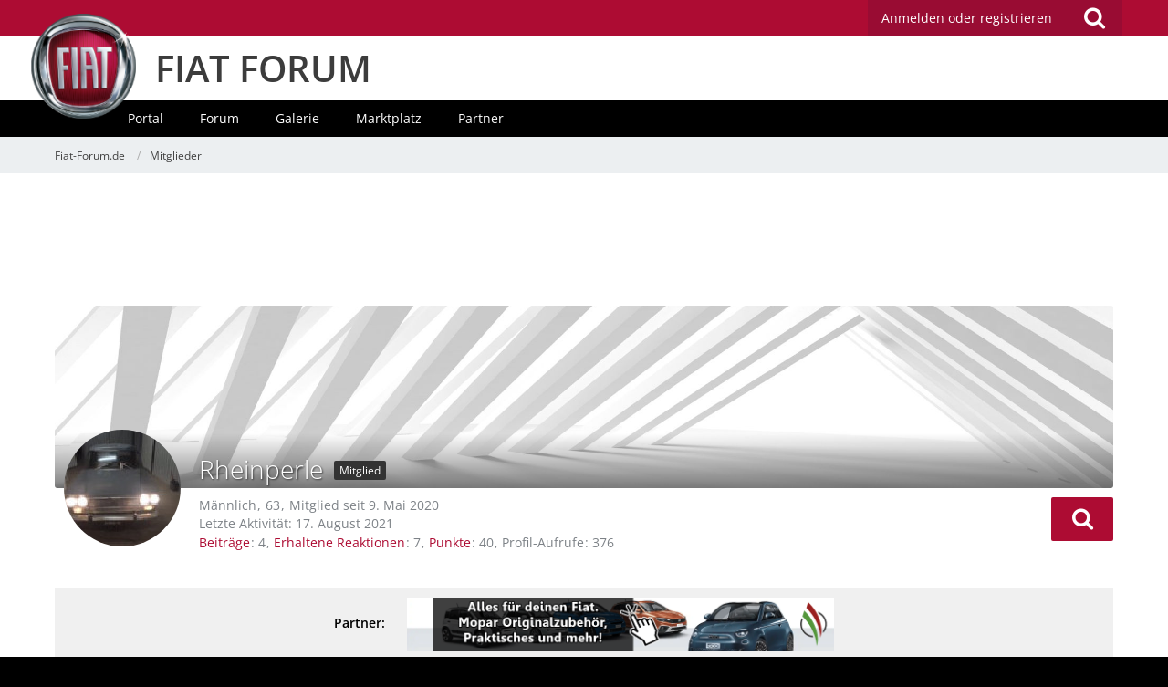

--- FILE ---
content_type: text/html; charset=utf-8
request_url: https://www.google.com/recaptcha/api2/aframe
body_size: 266
content:
<!DOCTYPE HTML><html><head><meta http-equiv="content-type" content="text/html; charset=UTF-8"></head><body><script nonce="0x_5pwulYRjSseRwJ6aC8g">/** Anti-fraud and anti-abuse applications only. See google.com/recaptcha */ try{var clients={'sodar':'https://pagead2.googlesyndication.com/pagead/sodar?'};window.addEventListener("message",function(a){try{if(a.source===window.parent){var b=JSON.parse(a.data);var c=clients[b['id']];if(c){var d=document.createElement('img');d.src=c+b['params']+'&rc='+(localStorage.getItem("rc::a")?sessionStorage.getItem("rc::b"):"");window.document.body.appendChild(d);sessionStorage.setItem("rc::e",parseInt(sessionStorage.getItem("rc::e")||0)+1);localStorage.setItem("rc::h",'1768618660102');}}}catch(b){}});window.parent.postMessage("_grecaptcha_ready", "*");}catch(b){}</script></body></html>

--- FILE ---
content_type: application/javascript
request_url: https://www.fiat-forum.de/forum/js/WBB.tiny.min.js?v=1666002293
body_size: 2990
content:
var WBB={};WBB.Board={},WBB.Board.Collapsible=WCF.Collapsible.Remote.extend({_getContainers:function(){return $(".wbbBoardList .wbbCollapsibleCategory")},_getTarget:function(e){return this._containers[e].children("ul").first()},_getButtonContainer:function(e){return this._containers[e].find("header h2").first()},_getObjectID:function(e){return this._containers[e].data("boardID")},_updateContent:function(e,t,n){var o=$(t).attr("id",e);this._containers[e].replaceWith(o),this._containers[e]=o,this._initContainer(e,o)},_getAdditionalParameters:function(e){return{depth:this._containers[e].data("depth")}}}),WBB.Board.MarkAllAsRead=Class.extend({_callback:null,_proxy:null,init:function(e){this._callback=e,this._proxy=new WCF.Action.Proxy({success:$.proxy(this._success,this)}),$(".markAllAsReadButton").click($.proxy(this._click,this))},_click:function(e){e.preventDefault(),this._proxy.setOption("data",{actionName:"markAllAsRead",className:"wbb\\data\\board\\BoardAction"}),this._proxy.sendRequest()},_success:function(e,t,n){if(this._callback&&$.isFunction(this._callback))return this._callback();var o=$(".wbbBoardList");o.find(".new").removeClass("new"),$(".wbbThreadList .new").removeClass("new"),o.find(".badge.badgeUpdate").hide(),$(".mainMenu .active .badge").hide(),elBySelAll(".pageMainMenuMobile .active",void 0,function(e){elBySelAll(".badge",e.closest(".menuOverlayItem"),elRemove)}),o.find(".wbbBoard .icon32.markAsRead.fa-folder-open").removeClass("fa-folder-open").addClass("fa-folder-open-o"),o.find(".wbbSubBoards .icon16.markAsRead.fa-folder").removeClass("fa-folder").addClass("fa-folder-o"),o.find(".markAsRead").removeClass("markAsRead").unbind("dblclick"),WCF.System.Event.fireEvent("com.woltlab.wcf.MainMenuMobile","updateButtonState")}}),WBB.Board.MarkAsRead=Class.extend({_proxy:null,init:function(){this._proxy=new WCF.Action.Proxy({success:$.proxy(this._success,this)}),$(document).on("dblclick",".wbbBoardList .markAsRead",$.proxy(this._dblClick,this))},_dblClick:function(e){this._proxy.setOption("data",{actionName:"markAsRead",className:"wbb\\data\\board\\BoardAction",objectIDs:[$(e.currentTarget).parents("li:eq(0)").data("boardID")]}),this._proxy.sendRequest()},_success:function(e,t,n){var o=this;$(".wbbBoardList .markAsRead").each(function(t,n){var i=$(n),s=i.parents("li:eq(0)");WCF.inArray(s.data("boardID"),e.objectIDs)&&o._markAsRead(s,i)})},_markAsRead:function(e,t){console.debug("Processing "+e.data("boardID")),e.removeClass("new").find(".new:eq(0)").removeClass("new"),t.removeClass("markAsRead"),e.find(".badge:eq(0)").hide(),t.hasClass("fa-folder-open")?t.removeClass("fa-folder-open").addClass("fa-folder-open-o"):t.hasClass("fa-folder")&&t.removeClass("fa-folder").addClass("fa-folder-o"),t.unbind("dblclick");var n=this;e.find("ul:eq(0)").children("li").each(function(e,t){var o=$(t);n._markAsRead(o,o.find(".markAsRead:eq(0)"))})}}),WBB.Board.MarkAllThreadsAsRead=Class.extend({_boardID:0,_proxy:null,init:function(e){this._boardID=e,this._proxy=new WCF.Action.Proxy({success:$.proxy(this._success,this)}),$(".markAsReadButton").click($.proxy(this._click,this))},_click:function(e){e.preventDefault(),this._proxy.setOption("data",{actionName:"markAsRead",className:"wbb\\data\\board\\BoardAction",objectIDs:[this._boardID]}),this._proxy.sendRequest()},_success:function(e,t,n){$(".wbbThreadList .new").each(function(e,t){var n=$(t);n.removeClass("new"),n.find(".firstNewPost").parent().remove(),n.find(".columnAvatar").off("dblclick")})}}),WBB.Board.IgnoreBoards=Class.extend({_dialog:{},_didInit:!1,_proxy:{},init:function(){},_click:function(){},_initBoardList:function(){},_checkboxClick:function(){},_submit:function(){},_success:function(){}}),WBB.Thread={},WBB.Thread.MarkAsRead=Class.extend({_proxy:null,init:function(){this._proxy=new WCF.Action.Proxy({success:$.proxy(this._success,this)}),$(document).on("dblclick",".wbbThreadList .new .columnAvatar",$.proxy(this._dblclick,this))},_dblclick:function(e){this._proxy.setOption("data",{actionName:"markAsRead",className:"wbb\\data\\thread\\ThreadAction",objectIDs:[$(e.currentTarget).parents("ol:eq(0)").data("threadID")]}),this._proxy.sendRequest()},_success:function(e,t,n){$(".wbbThreadList .new").each(function(t,n){var o=$(n);WCF.inArray(o.data("threadID"),e.objectIDs)&&(o.removeClass("new"),o.find(".firstNewPost").parent().remove(),o.find(".columnAvatar").off("dblclick"))})}}),WBB.Thread.Editor={_callbacks:{},_dialog:{},_dialogContainer:{},_environment:"",_notification:{},_proxy:{},_threadID:0,beginEdit:function(){},registerCallback:function(){},_success:function(){},_showEditor:function(){},_save:function(){},_saveEdit:function(){},_getValues:function(){},_cancel:function(){},Default:function(){},LabelChooser:function(){},Language:function(){},TagList:function(){}},WBB.Thread.Editor.Default=Class.extend({init:function(){},_handleThreadType:function(){},_click:function(){},_update:function(){},getValues:function(){},saved:function(){},showErrors:function(){}}),WBB.Thread.Editor.LabelChooser=WCF.Label.Chooser.extend({init:function(){},getValues:function(){},saved:function(){},showErrors:function(){},_container:{},_groups:{},_showWithoutSelection:!1,_initContainers:function(){},_click:function(){},_selectLabel:function(){},_submit:function(){}}),WBB.Thread.Editor.Language=WCF.Language.Chooser.extend({init:function(){},getValues:function(){},saved:function(){}}),WBB.Thread.Editor.TagList=Class.extend({_api:{},init:function(){},getValues:function(){},saved:function(){}}),WBB.Thread.InlineEditor=WCF.InlineEditor.extend({_boardID:0,_environment:"",_permissions:{},_redirectURL:"",_updateHandler:{},_setOptions:function(){},setUpdateHandler:function(){},_getTriggerElement:function(){},_validate:function(){},_execute:function(){},_updateThread:function(){},_updateState:function(){},_getPermission:function(){},setEnvironment:function(){},setPermission:function(){},setPermissions:function(){},_callbacks:{},_dropdowns:{},_elements:{},_notification:{},_options:{},_proxy:{},_triggerElements:{},_updateData:{},init:function(){},_closeAll:function(){},registerCallback:function(){},_show:function(){},_validateCallbacks:function(){},_success:function(){},_click:function(){},_executeCallback:function(){},_hide:function(){}}),WBB.Thread.Clipboard=Class.extend({_boardID:0,_environment:"",_updateHandler:{},init:function(){},_clipboardAction:function(){},_move:function(){},_evaluateResponse:function(){}}),WBB.Thread.UpdateHandler=Class.extend({_markAsDoneHandler:{},_threads:{},init:function(){},setMarkAsDoneHandler:function(){},update:function(){},_updateProperty:function(){},_handleCustomProperty:function(){},_close:function(){},_delete:function(){},_deleteNote:function(){},_disable:function(){},_done:function(){},_enable:function(){},_moved:function(){},_open:function(){},_restore:function(){},_scrape:function(){},_sticky:function(){},_trash:function(){},_undone:function(){},_updateTitle:function(){},_getCloseIcon:function(){},_getDoneIcon:function(){},_getMoveIcon:function(){},_getUndoneIcon:function(){},getValue:function(){}}),WBB.Thread.UpdateHandler.Board=WBB.Thread.UpdateHandler.extend({_close:function(){},_delete:function(){},_deleteNote:function(){},_disable:function(){},_done:function(){},_enable:function(){},_moved:function(){},_showMoveNotice:function(){},_open:function(){},_restore:function(){},_trash:function(){},_undone:function(){},_markAsDoneHandler:{},_threads:{},init:function(){},setMarkAsDoneHandler:function(){},update:function(){},_updateProperty:function(){},_handleCustomProperty:function(){},_scrape:function(){},_sticky:function(){},_updateTitle:function(){},_getCloseIcon:function(){},_getDoneIcon:function(){},_getMoveIcon:function(){},_getUndoneIcon:function(){},getValue:function(){}}),WBB.Thread.UpdateHandler.Thread=WBB.Thread.UpdateHandler.extend({_boardID:0,_postManager:{},init:function(){},setPostHandler:function(){},update:function(){},_close:function(){},_delete:function(){},_disable:function(){},_done:function(){},_enable:function(){},_moved:function(){},_showMoveNotice:function(){},_open:function(){},_scrape:function(){},_sticky:function(){},_restore:function(){},_trash:function(){},_undone:function(){},_markAsDoneHandler:{},_threads:{},setMarkAsDoneHandler:function(){},_updateProperty:function(){},_handleCustomProperty:function(){},_deleteNote:function(){},_updateTitle:function(){},_getCloseIcon:function(){},_getDoneIcon:function(){},_getMoveIcon:function(){},_getUndoneIcon:function(){},getValue:function(){}}),WBB.Thread.MergeHandler=Class.extend({_className:"",_dialog:{},_dialogTitle:"",_objectIDs:{},_proxy:{},_successMessage:"",init:function(){},load:function(){},_success:function(){},_submit:function(){},_getParameters:function(){}}),WBB.Thread.AssignLabelHandler={_boardID:0,_dialog:{},_objectIDs:{},prepare:function(){},_click:function(){},_success:function(){}},WBB.Thread.CopyHandler={_boardID:0,_i:0,_objectIDs:{},prepare:function(){},copy:function(){}},WBB.Thread.MoveHandler={_boardID:0,_callback:{},_dialog:{},_didInit:!1,_environment:"",_proxy:{},_threadIDs:{},_init:function(){},prepare:function(){},_success:function(){},_move:function(){}},WBB.Thread.TypeChooser={_boardIDsContainer:{},_type:0,init:function(){},_click:function(){},_update:function(){}},WBB.Thread.LastPageHandler=Class.extend({_action:"",_isLoading:!1,_lastPostTime:0,_pageNo:0,_proxy:null,_threadID:0,init:function(e,t,n){this._isLoading=!1,this._lastPostTime=t,this._pageNo=n,this._threadID=e,this._action="",this._proxy=new WCF.Action.Proxy({showLoadingOverlay:!1,success:$.proxy(this._success,this),suppressErrors:!0}),new WCF.Action.Scroll(300,$.proxy(this._scroll,this),window,".wbbThreadPostList")},_scroll:function(e){e.stop(),this._action="getNewPosts",this._proxy.setOption("data",{actionName:"getNewPosts",className:"wbb\\data\\thread\\ThreadAction",objectIDs:[this._threadID],parameters:{countPosts:!0,lastPostTime:this._lastPostTime}}),this._proxy.sendRequest()},_success:function(e,t,n){var o=elById("messageQuickReply");if(null!==o)if(o.previousElementSibling.classList.contains("messageListPagination")&&(o=o.previousElementSibling),"getNewPosts"===this._action){if(e.returnValues.newPostsCount>0){var i=WCF.Language.get("wbb.thread.newPosts",{newPostsCount:e.returnValues.newPostsCount}),s=$('<li class="wbbMorePostsNotice"><p id="wbbNewPostsLink" class="info pointer">'+i+"</p></li>").insertBefore(o);s.click($.proxy(this._click,this))}}else if(e.returnValues.redirectURL)window.location=e.returnValues.redirectURL;else{$("#wbbNewPostsLink").parent().remove(),$(e.returnValues.template).insertBefore(o),e.returnValues.nextPageNotice&&$('<li class="wbbMorePostsNotice"><p class="info" role="status">'+e.returnValues.nextPageNotice+"</p></li>").insertBefore(o);var a=elById("messageQuickReply");a&&elData(a,"last-post-time",e.returnValues.lastPostTime)}},_click:function(e){if(this._isLoading)return!1;$(e.currentTarget).removeClass("pointer"),this._isLoading=!0,this._action="loadPosts",this._proxy.setOption("data",{actionName:"getNewPosts",className:"wbb\\data\\thread\\ThreadAction",objectIDs:[this._threadID],parameters:{countPosts:!1,lastPostTime:this._lastPostTime,pageNo:this._pageNo}}),this._proxy.sendRequest()}}),WBB.Thread.MarkAsDone=Class.extend({_proxy:{},_updateHandler:{},_threads:{},init:function(){},watch:function(){},_dblclick:function(){},_success:function(){}}),WBB.Thread.SimilarThreads=Class.extend({_proxy:{},_element:{},_boardID:0,init:function(){},_load:function(){},_success:function(){}}),WBB.Thread.WatchedThreadList=Class.extend({_button:{},_markAllCheckbox:{},init:function(){},_mark:function(){},_markAll:function(){},_stopWatching:function(){},_updateButtonLabel:function(){}}),WBB.Post={},WBB.Post.Add={},WBB.Post.Add.MessageOptions=Class.extend({_subscribeButton:{},init:function(){},_updateMessageOptions:function(){}}),WBB.Post.Clipboard=Class.extend({_postManager:{},_threadUpdateHandler:{},init:function(){},setThreadUpdateHandler:function(){},_execute:function(){},_evaluateResponse:function(){}}),WBB.Post.MergeHandler=WBB.Thread.MergeHandler.extend({init:function(){},_success:function(){},_getParameters:function(){},_className:"",_dialog:{},_dialogTitle:"",_objectIDs:{},_proxy:{},_successMessage:"",load:function(){},_submit:function(){}}),WBB.Post.CopyToExistingThread={prepare:function(){}},WBB.Post.CopyToNewThread={_boardSelect:{},_dialog:{},_objectIDs:{},_submitButton:{},_topic:{},prepare:function(){},_keyUp:function(){},_submit:function(){}},WBB.Post.MoveToNewThread={_boardSelect:{},_dialog:{},_objectIDs:{},_submitButton:{},_topic:{},prepare:function(){},_keyUp:function(){},_submit:function(){},_success:function(){}},WBB.Post.Preview=WCF.Popover.extend({_proxy:null,init:function(){this._super(".wbbTopicLink, .wbbPostLink"),this._proxy=new WCF.Action.Proxy({showLoadingOverlay:!1}),WCF.DOMNodeInsertedHandler.addCallback("WBB.Post.Preview",$.proxy(this._initContainers,this))},_loadContent:function(){var e=$("#"+this._activeElementID);e.hasClass("wbbTopicLink")?this._proxy.setOption("data",{actionName:"getPostPreview",className:"wbb\\data\\thread\\ThreadAction",objectIDs:[e.data("threadID")],parameters:{sortOrder:e.data("sortOrder")?e.data("sortOrder"):"ASC"}}):this._proxy.setOption("data",{actionName:"getPostPreview",className:"wbb\\data\\post\\PostAction",objectIDs:[e.data("postID")]});var t=this._activeElementID,n=this;this._proxy.setOption("success",function(e,o,i){n._insertContent(t,e.returnValues.template,!0)}),this._proxy.setOption("failure",function(e,o,i,s){return n._insertContent(t,e.message,!0),!1}),this._proxy.sendRequest()}}),WBB.Post.IPAddressHandler=Class.extend({_cache:{},_dialog:{},_proxy:{},init:function(){},_initButtons:function(){},_click:function(){},_success:function(){},_showDialog:function(){}}),WBB.Post.QuoteHandler=WCF.Message.Quote.Handler.extend({init:function(){},_activeContainerID:"",_className:"",_containers:{},_containerSelector:"",_copyQuote:{},_message:"",_messageBodySelector:"",_objectID:0,_objectType:"",_proxy:{},_quoteManager:{},_initContainers:function(){},_mouseDown:function(){},_getNodeText:function(){},_mouseUp:function(){},_normalize:function(){},_getBoundingRectangle:function(){},_initCopyQuote:function(){},_getSelectedText:function(){},_saveFullQuote:function(){},_saveQuote:function(){},_saveAndInsertQuote:function(){},_success:function(){},updateFullQuoteObjectIDs:function(){}});